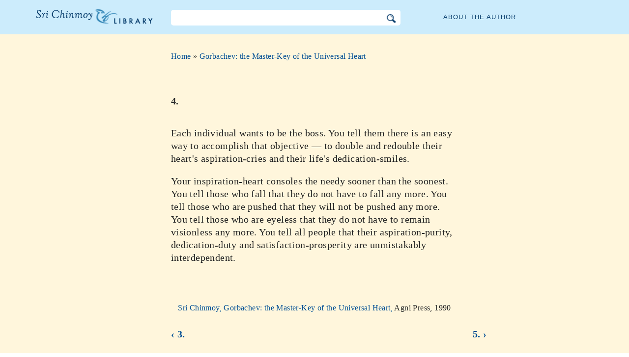

--- FILE ---
content_type: text/html; charset=utf-8
request_url: https://www.srichinmoylibrary.com/gmk-72
body_size: 3424
content:
<!DOCTYPE html>
<html lang="en" dir="ltr" class="no-js">
<head>
    <meta charset="utf-8" />
 
    <title>4. </title>

    <script>(function(H){H.className=H.className.replace(/\bno-js\b/,'js')})(document.documentElement)</script>
    <meta name="robots" content="index,follow"/>
<link rel="start" href="/"/>
<link rel="stylesheet" href="/lib/exe/css.php?t=CKGLibrary&amp;tseed=2b36ca499732efc1553e5fd09d40a812"/>
<link name="canonical" content="https://www.srichinmoylibrary.com/gmk-72"/>
<!--[if gte IE 9]><!-->
<script >/*<![CDATA[*/var NS='wiki:gmk';var JSINFO = {"id":"wiki:gmk:gmk-72","namespace":"wiki:gmk","ACT":"show","useHeadingNavigation":1,"useHeadingContent":1};
/*!]]>*/</script>
<script charset="utf-8" src="https://cdnjs.cloudflare.com/ajax/libs/jquery/3.5.1/jquery.min.js" defer="defer"></script>
<script charset="utf-8" src="https://cdnjs.cloudflare.com/ajax/libs/jqueryui/1.12.1/jquery-ui.min.js" defer="defer"></script>
<script charset="utf-8" src="/lib/exe/js.php?t=CKGLibrary&amp;tseed=2b36ca499732efc1553e5fd09d40a812" defer="defer"></script>
<!--<![endif]-->
    <meta name="viewport" content="width=device-width,initial-scale=1" />

    

    <link rel="apple-touch-icon" sizes="180x180" href="/_media/apple-touch-icon.png">
    <link rel="icon" type="image/png" sizes="32x32" href="/_media/favicon-32x32.png">
    <link rel="icon" type="image/png" sizes="16x16" href="/_media/favicon-16x16.png">
    <link rel="manifest" href="/_media/site.webmanifest">
    <link rel="mask-icon" href="/_media/safari-pinned-tab.svg" color="#5bbad5">
    <link rel="shortcut icon" href="/_media/favicon.ico">
    <meta name="msapplication-TileColor" content="#603cba">
    <meta name="msapplication-config" content="/_media/browserconfig.xml">
    <meta name="theme-color" content="#ffffff">

    </head>

<body class="en">
<!--[if lte IE 7 ]><div id="IE7"><![endif]--><!--[if IE 8 ]><div id="IE8"><![endif]-->
<div class="dokuwiki__site book">
    <div id="dokuwiki__top" class="site dokuwiki mode_show tpl_CKGLibrary   ">

        
<!-- ********** HEADER ********** -->
<div id="dokuwiki__header">
    <div class="pad headings group">

        <ul class="a11y skip">
            <li><a href="#dokuwiki__content">skip to content</a></li>
        </ul>

        <h1><a href="/">The Sri Chinmoy Library</a></h1>

        <div class="search-wrapper">
                            <form name="ns_search" action="/start" accept-charset="utf-8" class="search" id="dw__search2"
                      method="get">
                    <input type="hidden" name="do" value="search">
                    <input type="hidden" id="dw__ns" name="ns" value="">
                    <div class="searchbar">
                        <input type="text" id="qsearch2__in" accesskey="f" name="id" class="edit" autocomplete="off">
                        <div id="qsearch2__out" class="ajax_qsearch JSpopup"></div>
                        <input type="image" class="searchbutton" name="search" src="/lib/tpl/CKGLibrary/images/search.png">
                    </div>
                </form>
                    </div>


        <a href="/srichinmoy" class="topmenulink">About the author</a>

        
    </div>
</div><!-- /header -->

        <div id="dokuwiki__content__wrapper" class="wrapper group">

            <!-- ********** CONTENT ********** -->
            <div id="dokuwiki__content"><div class="pad group">

                    <div class="page group">
                                                
                        <!-- wikipage start -->

                        <div class="content-wrapper">
<div class="content">

<div class="breadcrumb"><a href="/">Home</a> » <a href="/gmk">Gorbachev: the Master-Key of the Universal Heart</a>
</div><div class="nectar">
<h1>4.</h1>
Each individual wants to be the boss. You tell them there is an easy way to accomplish that objective — to double and redouble their heart&#039;s aspiration-cries and their life&#039;s dedication-smiles.
</p>

<p>
Your inspiration-heart consoles the needy sooner than the soonest. You tell those who fall that they do not have to fall any more. You tell those who are pushed that they will not be pushed any more. You tell those who are eyeless that they do not have to remain visionless any more. You tell all people that their aspiration-purity, dedication-duty and satisfaction-prosperity are unmistakably interdependent.
</div>
<div class = "book-source">
        <a class="source-title"  href="gmk"  title="" >Sri Chinmoy, Gorbachev: the Master-Key of the Universal Heart, </a>Agni Press, 1990
</div><div class="book-navigation">
<nav class="page-links clearfix" role="navigation" itemscope="" itemtype="http://schema.org/SiteNavigationElement">
 <a href="gmk-71" class="page-previous" title="Go to previous page">‹ 3.</a>
 <a href="gmk-73" class="page-next" title="Go to next page">5. ›</a>
</nav></div>
</div>
</div>


<div class="below-book-navigation-wrapper discourse" >
<div class="below-book-navigation clearfix">
<ul class="actions">
<li><a href="/print/gmk-72" target="_blank" id="print">Printer-friendly view</a></li>
<li><a href="/gmk" id="toc">Table of contents</a></li>
<li><a href="/scrolling/gmk" id="scroll">Scrolling view</a></li>
<li><a href="https://www.vasudevaserver.org/contact/report-issue/" target="_blank">Report typographical errors</a></li>
</ul>
<div class="translations_page">
<span>Translations of this page: </span>
<a href="https://sk.srichinmoylibrary.com/gmk-72" target="_blank">Slovak</a>
, <a href="https://cz.srichinmoylibrary.com/gmk-72" target="_blank">Czech</a>
</div>
<div id="cite">This page can be cited using cite-key <span class ="citekey-display"><a href="/gmk-72">gmk 72</a></span></div>
<div id="licensing"><a rel="license" href="/about#copyright"><img alt="Creative Commons License" style="border-width:0" src="https://licensebuttons.net/l/by-nc-nd/3.0/88x31.png"/></a><br/>This work is licensed under <a rel="license" href="/about#copyright">Creative Commons Attribution-NonCommercial-NoDerivs 3.0 Unported License</a>.</div>
</div>
</div>

<!-- cachefile /home/srichinmoylibrary.com/en/data/cache/d/dbc47c99a34214f027dedbecd736ca55.xhtml used -->
                        
                        <!-- wikipage stop -->
                                            </div>

                                    </div>
            </div><!-- /dokuwiki__content -->

            
<!-- ********** FOOTER ********** -->
<div id="dokuwiki__footer">
    <div class="pad">
        <div class="footer_inner">
            <div id="tab-menu">
                <ul id="tab-main-menu">
                    <li><a href="/">Home</a></li>
                    <li><a href="/allbooks">All Books</a></li>
                    <li><a href="/srichinmoy">Sri Chinmoy</a></li>
                    <li><a href="/about">About</a></li>
                    <li><a href="/allcovers">Covers</a></li>
                </ul>
            </div>
        </div>
    </div>

    <div class="tools group">
        <!-- USER TOOLS - only if logged, to log in: /start?do=login -->
            </div>

    <!-- Matomo -->
    <script type="text/javascript">
        var _paq = window._paq = window._paq || [];
        /* tracker methods like "setCustomDimension" should be called before "trackPageView" */
        _paq.push(['setDocumentTitle', document.domain + '/' + document.title]);        _paq.push(["setCookieDomain", "*.srichinmoylibrary.com"]);
        _paq.push(['trackPageView']);
        _paq.push(['enableLinkTracking']);
        (function() {
            var u="https://analytics.srichinmoysongs.com/";
            _paq.push(['setTrackerUrl', u+'matomo.php']);
            _paq.push(['setSiteId', '2']);
            var d=document, g=d.createElement('script'), s=d.getElementsByTagName('script')[0];
            g.type='text/javascript'; g.async=true; g.src=u+'matomo.js'; s.parentNode.insertBefore(g,s);
        })();
    </script>
    <!-- End Matomo Code -->
    

        
</div><!-- /footer -->
</div>

        </div></div><!-- /site -->
    <div class= "last">
        <div class="no"><img src="/lib/exe/taskrunner.php?id=wiki%3Agmk%3Agmk-72&amp;1769627436" width="2" height="1" alt="" /></div>
        <div id="screen__mode" class="no"></div>        <!--[if ( lte IE 7 | IE 8 ) ]></div><![endif]-->
    </div>
</body>
</html>
